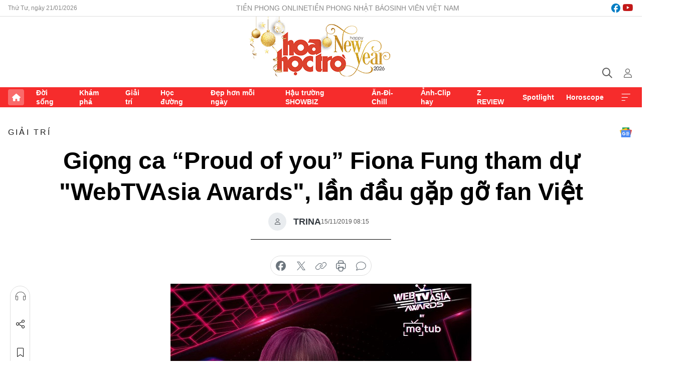

--- FILE ---
content_type: text/html;charset=utf-8
request_url: https://hoahoctro.tienphong.vn/giong-ca-proud-of-you-fiona-fung-tham-du-webtvasia-awards-lan-dau-gap-go-fan-viet-post1215679.tpo
body_size: 14140
content:
<!DOCTYPE html> <html lang="vi" class="hht "> <head> <title>Giọng ca “Proud of you” Fiona Fung tham dự "WebTVAsia Awards", lần đầu gặp gỡ fan Việt | Báo điện tử Tiền Phong</title> <meta name="description" content="Giọng ca nổi tiếng Hong Kong - Fiona Fung sẽ là nghệ sĩ Châu Á tiếp theo có mặt tại Lễ trao giải &#34;WebTVAsia Awards 2019&#34;. Đây cũng là lần đầu tiên cô tới Việt Nam."/> <meta name="keywords" content=""/> <meta name="news_keywords" content=""/> <meta http-equiv="Content-Type" content="text/html; charset=utf-8" /> <meta http-equiv="X-UA-Compatible" content="IE=edge"/> <meta http-equiv="refresh" content="1800" /> <meta name="revisit-after" content="1 days" /> <meta name="viewport" content="width=device-width, initial-scale=1"> <meta http-equiv="content-language" content="vi" /> <meta name="format-detection" content="telephone=no"/> <meta name="format-detection" content="address=no"/> <meta name="apple-mobile-web-app-capable" content="yes"> <meta name="apple-mobile-web-app-status-bar-style" content="black"> <meta name="apple-mobile-web-app-title" content="Báo điện tử Tiền Phong"/> <meta name="referrer" content="no-referrer-when-downgrade"/> <link rel="shortcut icon" href="https://cdn.tienphong.vn/assets/web/styles/img/h2t.png" type="image/x-icon" /> <link rel="preconnect" href="https://cdn.tienphong.vn"/> <link rel="dns-prefetch" href="https://cdn.tienphong.vn"/> <link rel="dns-prefetch" href="//www.google-analytics.com" /> <link rel="dns-prefetch" href="//www.googletagmanager.com" /> <link rel="dns-prefetch" href="//stc.za.zaloapp.com" /> <link rel="dns-prefetch" href="//fonts.googleapis.com" /> <script> var cmsConfig = { domainDesktop: 'https://hoahoctro.tienphong.vn', domainMobile: 'https://hoahoctro.tienphong.vn', domainApi: 'https://api.tienphong.vn', domainStatic: 'https://cdn.tienphong.vn', domainLog: 'https://log.tienphong.vn', googleAnalytics: 'G-749R1YGL4H,UA-161062453-1', siteId: 1, pageType: 1, objectId: 1215679, adsZone: 328, allowAds: false, adsLazy: true, antiAdblock: true, }; if (window.location.protocol !== 'https:' && window.location.hostname.indexOf('tienphong.vn') !== -1) { window.location = 'https://' + window.location.hostname + window.location.pathname + window.location.hash; } var USER_AGENT=window.navigator&&window.navigator.userAgent||"",IS_MOBILE=/Android|webOS|iPhone|iPod|BlackBerry|Windows Phone|IEMobile|Mobile Safari|Opera Mini/i.test(USER_AGENT);function setCookie(e,o,i){var n=new Date,i=(n.setTime(n.getTime()+24*i*60*60*1e3),"expires="+n.toUTCString());document.cookie=e+"="+o+"; "+i+";path=/;"}function getCookie(e){var o=document.cookie.indexOf(e+"="),i=o+e.length+1;return!o&&e!==document.cookie.substring(0,e.length)||-1===o?null:(-1===(e=document.cookie.indexOf(";",i))&&(e=document.cookie.length),unescape(document.cookie.substring(i,e)))}; </script> <script> if(USER_AGENT && USER_AGENT.indexOf("facebot") <= 0 && USER_AGENT.indexOf("facebookexternalhit") <= 0) { var query = ''; var hash = ''; if (window.location.search) query = window.location.search; if (window.location.hash) hash = window.location.hash; var canonicalUrl = 'https://hoahoctro.tienphong.vn/giong-ca-proud-of-you-fiona-fung-tham-du-webtvasia-awards-lan-dau-gap-go-fan-viet-post1215679.tpo' + query + hash ; var curUrl = decodeURIComponent(window.location.href); if(!location.port && canonicalUrl.startsWith("http") && curUrl != canonicalUrl){ window.location.replace(canonicalUrl); } } </script> <meta property="fb:app_id" content="398178286982123"/> <meta property="fb:pages" content="102790913161840"/> <meta name="author" content="Báo điện tử Tiền Phong" /> <meta name="copyright" content="Copyright © 2026 by Báo điện tử Tiền Phong" /> <meta name="RATING" content="GENERAL" /> <meta name="GENERATOR" content="Báo điện tử Tiền Phong" /> <meta content="Báo điện tử Tiền Phong" itemprop="sourceOrganization" name="source"/> <meta content="news" itemprop="genre" name="medium"/> <meta name="robots" content="noarchive, max-image-preview:large, index, follow" /> <meta name="GOOGLEBOT" content="noarchive, max-image-preview:large, index, follow" /> <link rel="canonical" href="https://hoahoctro.tienphong.vn/giong-ca-proud-of-you-fiona-fung-tham-du-webtvasia-awards-lan-dau-gap-go-fan-viet-post1215679.tpo" /> <meta property="og:site_name" content="Báo điện tử Tiền Phong"/> <meta property="og:rich_attachment" content="true"/> <meta property="og:type" content="article"/> <meta property="og:url" content="https://hoahoctro.tienphong.vn/giong-ca-proud-of-you-fiona-fung-tham-du-webtvasia-awards-lan-dau-gap-go-fan-viet-post1215679.tpo"/> <meta property="og:image" content="https://cdn.tienphong.vn/images/bdfc554ea35983ad68a96e0050b6e2cbce840f515bac797ff3260fd3140cab592c6768c1d73441913475b8ded081cb8200da4902f91ec08120eebd0c9e757cc1bfa6c7b92dac445b303a5c001c18179cc50bbc4b6354bc07671bb55456fd8bbc/5dce60bb5cda1-photo2019-11-14-144848-600x450.jpeg.webp"/> <meta property="og:image:width" content="1200"/> <meta property="og:image:height" content="630"/> <meta property="og:title" content="Giọng ca “Proud of you” Fiona Fung tham dự &#34;WebTVAsia Awards&#34;, lần đầu gặp gỡ fan Việt"/> <meta property="og:description" content="Giọng ca nổi tiếng Hong Kong - Fiona Fung sẽ là nghệ sĩ Châu Á tiếp theo có mặt tại Lễ trao giải &#34;WebTVAsia Awards 2019&#34;. Đây cũng là lần đầu tiên cô tới Việt Nam."/> <meta name="twitter:card" value="summary"/> <meta name="twitter:url" content="https://hoahoctro.tienphong.vn/giong-ca-proud-of-you-fiona-fung-tham-du-webtvasia-awards-lan-dau-gap-go-fan-viet-post1215679.tpo"/> <meta name="twitter:title" content="Giọng ca “Proud of you” Fiona Fung tham dự &#34;WebTVAsia Awards&#34;, lần đầu gặp gỡ fan Việt"/> <meta name="twitter:description" content="Giọng ca nổi tiếng Hong Kong - Fiona Fung sẽ là nghệ sĩ Châu Á tiếp theo có mặt tại Lễ trao giải &#34;WebTVAsia Awards 2019&#34;. Đây cũng là lần đầu tiên cô tới Việt Nam."/> <meta name="twitter:image" content="https://cdn.tienphong.vn/images/bdfc554ea35983ad68a96e0050b6e2cbce840f515bac797ff3260fd3140cab592c6768c1d73441913475b8ded081cb8200da4902f91ec08120eebd0c9e757cc1bfa6c7b92dac445b303a5c001c18179cc50bbc4b6354bc07671bb55456fd8bbc/5dce60bb5cda1-photo2019-11-14-144848-600x450.jpeg.webp"/> <meta name="twitter:site" content="@Báo điện tử Tiền Phong"/> <meta name="twitter:creator" content="@Báo điện tử Tiền Phong"/> <meta property="article:publisher" content="https://www.facebook.com/www.tienphong.vn/" /> <meta property="article:tag" content=""/> <meta property="article:section" content="Giải trí,Hoa học trò" /> <meta property="article:published_time" content="2019-11-15T15:15:00+0700"/> <meta property="article:modified_time" content="2019-11-15T15:29:04+0700"/> <script type="application/ld+json"> { "@context" : "https://schema.org", "@type" : "WebSite", "name": "Báo điện tử Tiền Phong", "url": "https://hoahoctro.tienphong.vn", "alternateName" : "Hoa học trò, chuyên trang của Báo điện tử Tiền Phong", "potentialAction": { "@type": "SearchAction", "target": { "@type": "EntryPoint", "urlTemplate": "https://hoahoctro.tienphong.vn/search/?q={search_term_string}" }, "query-input": "required name=search_term_string" } } </script> <script type="application/ld+json"> { "@context":"http://schema.org", "@type":"BreadcrumbList", "itemListElement":[ { "@type":"ListItem", "position":1, "item":{ "@id":"https://hoahoctro.tienphong.vn/hht-giai-tri/", "name":"Giải trí" } } ] } </script> <script type="application/ld+json"> { "@context": "http://schema.org", "@type": "NewsArticle", "mainEntityOfPage":{ "@type":"WebPage", "@id":"https://hoahoctro.tienphong.vn/giong-ca-proud-of-you-fiona-fung-tham-du-webtvasia-awards-lan-dau-gap-go-fan-viet-post1215679.tpo" }, "headline": "Giọng ca “Proud of you” Fiona Fung tham dự &quot;WebTVAsia Awards&quot;, lần đầu gặp gỡ fan Việt", "description": "Giọng ca nổi tiếng Hong Kong - Fiona Fung sẽ là nghệ sĩ Châu Á tiếp theo có mặt tại Lễ trao giải &quot;WebTVAsia Awards 2019&quot;. Đây cũng là lần đầu tiên cô tới Việt Nam.", "image": { "@type": "ImageObject", "url": "https://cdn.tienphong.vn/images/bdfc554ea35983ad68a96e0050b6e2cbce840f515bac797ff3260fd3140cab592c6768c1d73441913475b8ded081cb8200da4902f91ec08120eebd0c9e757cc1bfa6c7b92dac445b303a5c001c18179cc50bbc4b6354bc07671bb55456fd8bbc/5dce60bb5cda1-photo2019-11-14-144848-600x450.jpeg.webp", "width" : 1200, "height" : 675 }, "datePublished": "2019-11-15T15:15:00+0700", "dateModified": "2019-11-15T15:29:04+0700", "author": { "@type": "Person", "name": "TRINA" }, "publisher": { "@type": "Organization", "name": "Báo điện tử Tiền Phong", "logo": { "@type": "ImageObject", "url": "https://cdn.tienphong.vn/assets/web/styles/img/tienphong-logo-2025.png" } } } </script> <link rel="preload" href="https://cdn.tienphong.vn/assets/web/styles/css/main.min-1.0.68.css" as="style"> <link rel="preload" href="https://cdn.tienphong.vn/assets/web/js/main.min-1.0.34.js" as="script"> <link rel="preload" href="https://common.mcms.one/assets/js/web/story.min-0.0.9.js" as="script"> <link rel="preload" href="https://cdn.tienphong.vn/assets/web/js/detail.min-1.0.19.js" as="script"> <link id="cms-style" rel="stylesheet" href="https://cdn.tienphong.vn/assets/web/styles/css/main.min-1.0.68.css"> <style>i.ic-live { background: url(http://cdn.tienphong.vn/assets/web/styles/img/liveicon-min.png) center 2px no-repeat; display: inline-block!important; background-size: contain; height: 24px; width: 48px;
} .ic-live::before { content: "";
} .rss-page li { list-style: square; margin-left: 30px;
} .rss-page li a { color: var(--primary);
} .rss-page ul ul { margin-bottom: inherit;
} .rss-page li li { list-style: circle;
} .hht .mega-menu .expand-wrapper .relate-website .tpo, .hht .mega-menu .relate-website-megamenu .tpo, .svvn .mega-menu .expand-wrapper .relate-website .tpo, .svvn .mega-menu .relate-website-megamenu .tpo { height: 30px;
} .hht .basic-box-13 .left .story:first-child .story__thumb img, .hht .basic-box-13 .right .story:first-child .story__thumb img { width: 670px;
} .hht #sdaWeb_SdaTop { padding-bottom: 20px;
}</style> <script type="text/javascript"> var _metaOgUrl = 'https://hoahoctro.tienphong.vn/giong-ca-proud-of-you-fiona-fung-tham-du-webtvasia-awards-lan-dau-gap-go-fan-viet-post1215679.tpo'; var page_title = document.title; var tracked_url = window.location.pathname + window.location.search + window.location.hash; var cate_path = 'hht-giai-tri'; if (cate_path.length > 0) { tracked_url = "/" + cate_path + tracked_url; } </script> <script async="" src="https://www.googletagmanager.com/gtag/js?id=G-749R1YGL4H"></script> <script> window.dataLayer = window.dataLayer || []; function gtag(){dataLayer.push(arguments);} gtag('js', new Date()); gtag('config', 'G-749R1YGL4H', {page_path: tracked_url}); gtag('config', 'UA-161062453-1', {page_path: tracked_url}); </script> <script>window.dataLayer = window.dataLayer || [];dataLayer.push({'pageCategory': '/hht\-giai\-tri'});</script> <script> window.dataLayer = window.dataLayer || []; dataLayer.push({ 'event': 'Pageview', 'articleId': '1215679', 'articleTitle': 'Giọng ca “Proud of you” Fiona Fung tham dự "WebTVAsia Awards", lần đầu gặp gỡ fan Việt', 'articleCategory': 'Giải trí,Hoa học trò', 'articleAlowAds': false, 'articleAuthor': 'TRINA', 'articleType': 'detail', 'articlePublishDate': '2019-11-15T15:15:00+0700', 'articleThumbnail': 'https://cdn.tienphong.vn/images/bdfc554ea35983ad68a96e0050b6e2cbce840f515bac797ff3260fd3140cab592c6768c1d73441913475b8ded081cb8200da4902f91ec08120eebd0c9e757cc1bfa6c7b92dac445b303a5c001c18179cc50bbc4b6354bc07671bb55456fd8bbc/5dce60bb5cda1-photo2019-11-14-144848-600x450.jpeg.webp', 'articleShortUrl': 'https://hoahoctro.tienphong.vn/giong-ca-proud-of-you-fiona-fung-tham-du-webtvasia-awards-lan-dau-gap-go-fan-viet-post1215679.tpo', 'articleFullUrl': 'https://hoahoctro.tienphong.vn/giong-ca-proud-of-you-fiona-fung-tham-du-webtvasia-awards-lan-dau-gap-go-fan-viet-post1215679.tpo', }); </script> <script> window.dataLayer = window.dataLayer || []; dataLayer.push({'articleAuthor': 'TRINA', 'articleAuthorID': '0'}); </script> <script type='text/javascript'> gtag('event', 'article_page',{ 'articleId': '1215679', 'articleTitle': 'Giọng ca “Proud of you” Fiona Fung tham dự "WebTVAsia Awards", lần đầu gặp gỡ fan Việt', 'articleCategory': 'Giải trí,Hoa học trò', 'articleAlowAds': false, 'articleAuthor': 'TRINA', 'articleType': 'detail', 'articlePublishDate': '2019-11-15T15:15:00+0700', 'articleThumbnail': 'https://cdn.tienphong.vn/images/bdfc554ea35983ad68a96e0050b6e2cbce840f515bac797ff3260fd3140cab592c6768c1d73441913475b8ded081cb8200da4902f91ec08120eebd0c9e757cc1bfa6c7b92dac445b303a5c001c18179cc50bbc4b6354bc07671bb55456fd8bbc/5dce60bb5cda1-photo2019-11-14-144848-600x450.jpeg.webp', 'articleShortUrl': 'https://hoahoctro.tienphong.vn/giong-ca-proud-of-you-fiona-fung-tham-du-webtvasia-awards-lan-dau-gap-go-fan-viet-post1215679.tpo', 'articleFullUrl': 'https://hoahoctro.tienphong.vn/giong-ca-proud-of-you-fiona-fung-tham-du-webtvasia-awards-lan-dau-gap-go-fan-viet-post1215679.tpo', }); </script> </head> <body class=" detail-page "> <div id="sdaWeb_SdaMasthead" class="rennab banner-top" data-platform="1" data-position="Web_SdaMasthead" style="display:none"> </div> <header class="site-header"> <div class="top-wrapper"> <div class="container"> <span class="time" id="today"></span> <div class="relate-website"> <a href="https://tienphong.vn" class="website tpo" target="_blank" rel="nofollow" title="Tiền Phong Online">Tiền Phong Online</a> <a href="https://tienphong.vn/nhat-bao/" class="website tpo" title="Tiền Phong Nhật báo" target="_blank" rel="nofollow">Tiền Phong Nhật báo</a> <a href="https://svvn.tienphong.vn" class="website svvn" target="_blank" rel="nofollow" title="Sinh viên Việt Nam">Sinh viên Việt Nam</a> </div> <div class="lang-social"> <div class="social"> <a href="https://www.facebook.com/hoahoctro.vn" target="_blank" rel="nofollow" title="facebook"> <i class="ic-facebook"></i> </a> <a href="https://www.youtube.com/channel/UCtalnZVcscFoCo4lrpa37CA" target="_blank" rel="nofollow" title="youtube"> <i class="ic-youtube"></i> </a> </div> </div> </div> </div> <div class="main-wrapper"> <div class="container"> <h3><a class="logo" href="/" title="Báo điện tử Tiền Phong">Báo điện tử Tiền Phong</a></h3> <div class="search-wrapper"> <span class="ic-search"></span> <div class="search-form"> <input class="form-control txtsearch" placeholder="Tìm kiếm"> <i class="ic-close"></i> </div> </div> <div class="user" id="userprofile"> <span class="ic-user"></span> </div> </div> </div> <div class="navigation-wrapper"> <div class="container"> <ul class="menu"> <li><a href="/" class="home" title="Trang chủ">Trang chủ</a></li> <li> <a class="text" href="https://hoahoctro.tienphong.vn/hht-doi-song/" title="Đời sống">Đời sống</a> </li> <li> <a class="text" href="https://hoahoctro.tienphong.vn/hht-kham-pha/" title="Khám phá">Khám phá</a> </li> <li> <a class="text" href="https://hoahoctro.tienphong.vn/hht-giai-tri/" title="Giải trí">Giải trí</a> </li> <li> <a class="text" href="https://hoahoctro.tienphong.vn/hht-hoc-duong/" title="Học đường">Học đường</a> </li> <li> <a class="text" href="https://hoahoctro.tienphong.vn/hht-dep-hon-moi-ngay/" title="Đẹp hơn mỗi ngày">Đẹp hơn mỗi ngày</a> </li> <li> <a class="text" href="https://hoahoctro.tienphong.vn/hht-hau-truong-showbiz/" title="Hậu trường SHOWBIZ">Hậu trường SHOWBIZ</a> </li> <li> <a class="text" href="https://hoahoctro.tienphong.vn/hht-an-di-chill/" title="Ăn-Đi-Chill">Ăn-Đi-Chill</a> </li> <li> <a class="text" href="https://hoahoctro.tienphong.vn/hht-anh-clip-hay/" title="Ảnh-Clip hay">Ảnh-Clip hay</a> </li> <li> <a class="text" href="https://hoahoctro.tienphong.vn/z-review/" title="Z REVIEW">Z REVIEW</a> </li> <li> <a class="text" href="https://hoahoctro.tienphong.vn/hht-spotlight/" title="Spotlight">Spotlight</a> </li> <li> <a class="text" href="https://hoahoctro.tienphong.vn/hht-horoscope/" title="Horoscope">Horoscope</a> </li> <li><a href="javascript:void(0);" class="expansion" title="Xem thêm">Xem thêm</a></li> </ul> <div class="mega-menu"> <div class="container"> <div class="menu-wrapper"> <div class="wrapper"> <span class="label">Chuyên mục</span> <div class="item"> <a class="title" href="https://hoahoctro.tienphong.vn/hht-doi-song/" title="Đời sống">Đời sống</a> </div> <div class="item"> <a class="title" href="https://hoahoctro.tienphong.vn/hht-kham-pha/" title="Khám phá">Khám phá</a> </div> <div class="item"> <a class="title" href="https://hoahoctro.tienphong.vn/hht-giai-tri/" title="Giải trí">Giải trí</a> </div> <div class="item"> <a class="title" href="https://hoahoctro.tienphong.vn/hht-hoc-duong/" title="Học đường">Học đường</a> </div> <div class="item"> <a class="title" href="https://hoahoctro.tienphong.vn/hht-dep-hon-moi-ngay/" title="Đẹp hơn mỗi ngày">Đẹp hơn mỗi ngày</a> </div> <div class="item"> <a class="title" href="https://hoahoctro.tienphong.vn/hht-hau-truong-showbiz/" title="Hậu trường SHOWBIZ">Hậu trường SHOWBIZ</a> </div> <div class="item"> <a class="title" href="https://hoahoctro.tienphong.vn/hht-an-di-chill/" title="Ăn-Đi-Chill">Ăn-Đi-Chill</a> </div> <div class="item"> <a class="title" href="https://hoahoctro.tienphong.vn/hht-anh-clip-hay/" title="Ảnh-Clip hay">Ảnh-Clip hay</a> </div> <div class="item"> <a class="title" href="https://hoahoctro.tienphong.vn/z-review/" title="Z REVIEW">Z REVIEW</a> </div> <div class="item"> <a class="title" href="https://hoahoctro.tienphong.vn/hht-spotlight/" title="Spotlight">Spotlight</a> </div> <div class="item"> <a class="title" href="https://hoahoctro.tienphong.vn/hht-dung-bo-lo/" title="Đừng bỏ lỡ!">Đừng bỏ lỡ!</a> </div> <div class="item"> <a class="title" href="https://hoahoctro.tienphong.vn/hht-horoscope/" title="Horoscope">Horoscope</a> </div> <div class="item"> <a class="title" href="https://hoahoctro.tienphong.vn/hht-suoi-am-trai-tim/" title="Sưởi ấm trái tim">Sưởi ấm trái tim</a> </div> <div class="item"> <a class="title" href="https://hoahoctro.tienphong.vn/hht-cong-dan-so/" title="Công dân số">Công dân số</a> </div> <div class="item"> <a class="title" href="https://hoahoctro.tienphong.vn/hht-cam-nang-teen/" title="Cẩm nang teen">Cẩm nang teen</a> </div> <div class="item"> <a class="title" href="https://hoahoctro.tienphong.vn/hht-ket-noi-hoa-hoc-tro/" title="Kết nối Hoa Học Trò">Kết nối Hoa Học Trò</a> </div> </div> </div> <div class="expand-wrapper"> <div class="relate-website"> <span class="title">Các trang khác</span> <a href="https://tienphong.vn" class="website tpo" target="_blank" rel="nofollow" title="Tiền Phong Online">Tiền Phong Online</a> <a href="https://svvn.tienphong.vn" class="website svvn" target="_blank" rel="nofollow" title="Sinh viên Việt Nam">Sinh viên Việt Nam</a> </div> <div class="wrapper"> <span class="title">Liên hệ quảng cáo</span> <span class="text"> <i class="ic-phone"></i> <a href="tel:+84909559988">0909559988</a> </span> <span class="text"> <i class="ic-mail"></i> <a href="mailto:booking@baotienphong.com.vn">booking@baotienphong.com.vn</a> </span> </div> <div class="wrapper"> <span class="title">Tòa soạn</span> <span class="text"> <i class="ic-location"></i> <address>15 Hồ Xuân Hương, Hà Nội</address> </span> <span class="text"> <i class="ic-phone"></i> <a href="tel:+842439431250">024.39431250</a> </span> </div> <div class="wrapper"> <span class="title">Đặt mua báo in</span> <span class="text"> <i class="ic-phone"></i> <a href="tel:+842439439664">(024)39439664</a> </span> <span class="text"> <i class="ic-phone"></i> <a href="tel:+84908988666">0908988666</a> </span> </div> <div class="wrapper"> <a href="/ban-doc-lam-bao.tpo" class="send" title="Bạn đọc làm báo"><i class="ic-send"></i>Bạn đọc làm báo</a> <a href="#" class="companion" title="Đồng hành cùng Tiền phong">Đồng hành cùng Tiền phong</a> </div> <div class="link"> <a href="/toa-soan.tpo" class="text" title="Giới thiệu<">Giới thiệu</a> <a href="/nhat-bao/" class="text" title="Nhật báo">Nhật báo</a> <a href="/topics.html" class="text" title="Sự kiện">Sự kiện</a> <a href="/quang-cao.tpo" class="text" title="Quảng cáo">Quảng cáo</a> </div> <div class="top-social"> <a href="javascript:void(0);" class="title" title="Theo dõi Báo Tiền phong trên">Theo dõi Báo Tiền phong trên</a> <a href="https://www.facebook.com/www.tienphong.vn/" class="facebook" target="_blank" rel="nofollow">fb</a> <a href="https://www.youtube.com/@baotienphong" class="youtube" target="_blank" rel="nofollow">yt</a> <a href="https://www.tiktok.com/@baotienphong.official" class="tiktok" target="_blank" rel="nofollow">tt</a> <a href="https://zalo.me/783607375436573981" class="zalo" target="_blank" rel="nofollow">zl</a> <a href="https://news.google.com/publications/CAAiEF9pVTo7tHQ-AT_ZBUo_100qFAgKIhBfaVU6O7R0PgE_2QVKP9dN?hl=vi&gl=VN&ceid=VN:vi" class="google" target="_blank" rel="nofollow">gg</a> </div> </div> </div> </div> </div> </div> </header> <div class="site-body"> <div id="sdaWeb_SdaBackground" class="rennab " data-platform="1" data-position="Web_SdaBackground" style="display:none"> </div> <div class="container"> <div id="sdaWeb_SdaArticeTop" class="rennab " data-platform="1" data-position="Web_SdaArticeTop" style="display:none"> </div> <div class="article"> <div class="breadcrumb breadcrumb-detail"> <h2 class="main"> <a href="https://hoahoctro.tienphong.vn/hht-giai-tri/" title="Giải trí" class="active">Giải trí</a> </h2> </div> <a href="https://news.google.com/publications/CAAiEF9pVTo7tHQ-AT_ZBUo_100qFAgKIhBfaVU6O7R0PgE_2QVKP9dN?hl=vi&gl=VN&ceid=VN:vi" class="img-ggnews" target="_blank" title="Google News">Google News</a> <div class="article__header"> <h1 class="article__title cms-title"> Giọng ca “Proud of you” Fiona Fung tham dự "WebTVAsia Awards", lần đầu gặp gỡ fan Việt </h1> <div class="article__meta"> <div class="wrap-author"> <div class="author"> <span class="thumb"> </span> TRINA </div> </div> <time class="time" datetime="2019-11-15T15:15:00+0700" data-time="1573805700" data-friendly="false">15/11/2019 15:15</time> <meta class="cms-date" itemprop="datePublished" content="2019-11-15T15:15:00+0700"> </div> </div> <div class="features article__social"> <a href="#tts" title="Nghe"> <i class="ic-hear"></i>Nghe </a> <a href="javascript:void(0);" class="item" title="Chia sẻ" data-href="https://hoahoctro.tienphong.vn/giong-ca-proud-of-you-fiona-fung-tham-du-webtvasia-awards-lan-dau-gap-go-fan-viet-post1215679.tpo" data-rel="facebook"> <i class="ic-share"></i>Chia sẻ </a> <a href="javascript:void(0);" class="sendbookmark hidden" onclick="ME.sendBookmark(this, 1215679);" data-id="1215679" title="Lưu bài viết"> <i class="ic-bookmark"></i>Lưu tin </a> <a href="#comment1215679" title="Bình luận"> <i class="ic-feedback"></i>Bình luận </a> <a href="https://hoahoctro.tienphong.vn/hht-giai-tri/" title="Trở về"> <i class="ic-leftLong"></i>Trở về </a> </div> <div class="audio-social"> <div class="social article__social"> <a href="javascript:void(0);" class="item fb" data-href="https://hoahoctro.tienphong.vn/giong-ca-proud-of-you-fiona-fung-tham-du-webtvasia-awards-lan-dau-gap-go-fan-viet-post1215679.tpo" data-rel="facebook" title="Facebook"> <i class="ic-facebook"></i>chia sẻ </a> <a href="javascript:void(0);" class="item twitterX" data-href="https://hoahoctro.tienphong.vn/giong-ca-proud-of-you-fiona-fung-tham-du-webtvasia-awards-lan-dau-gap-go-fan-viet-post1215679.tpo" data-rel="twitter" title="Twitter"> <i class="ic-twitterX"></i>chia sẻ </a> <a href="javascript:void(0);" class="item link" data-href="https://hoahoctro.tienphong.vn/giong-ca-proud-of-you-fiona-fung-tham-du-webtvasia-awards-lan-dau-gap-go-fan-viet-post1215679.tpo" data-rel="copy" title="Copy link"> <i class="ic-link"></i>copy link </a> <a href="javascript:void(0);" class="printer sendprint" title="In bài viết"> <i class="ic-printer"></i>in báo </a> <a href="#comment1215679" class="comment" title="Bình luận"> <i class="ic-feedback"></i>bình luận </a> </div> </div> <figure class="article__avatar "> <img class="cms-photo" src="https://cdn.tienphong.vn/images/c584fb042c0bfe767be7947fef0eb29a6e07d86f241532b4d3a4c763ddf8a77a1f80b9ede2b752d683f9732823f677144b6f9b5595af9c38849063ff321e82b669aea81dfe701b6789a309b724d8c5a1/5dce60bb5cda1-photo2019-11-14-144848-600x450.jpeg" alt="Giọng ca “Proud of you” Fiona Fung tham dự &#34;WebTVAsia Awards&#34;, lần đầu gặp gỡ fan Việt" cms-photo-caption="Giọng ca “Proud of you” Fiona Fung tham dự &#34;WebTVAsia Awards&#34;, lần đầu gặp gỡ fan Việt"/> </figure> <div id="sdaWeb_SdaArticleAfterAvatar" class="rennab " data-platform="1" data-position="Web_SdaArticleAfterAvatar" style="display:none"> </div> <div class="article__sapo cms-desc"> HHTO - Giọng ca nổi tiếng Hong Kong - Fiona Fung sẽ là nghệ sĩ Châu Á tiếp theo có mặt tại Lễ trao giải "WebTVAsia Awards 2019". Đây cũng là lần đầu tiên cô tới Việt Nam.
</div> <div id="sdaWeb_SdaArticleAfterSapo" class="rennab " data-platform="1" data-position="Web_SdaArticleAfterSapo" style="display:none"> </div> <div class="article__body zce-content-body cms-body" itemprop="articleBody"> <p>Nối tiếp dàn nghệ sĩ đình đám Vbiz như <strong>Trấn Thành, Thu Trang, Chi Pu, Min, Hoàng Thuỳ Linh, Jack &amp; K-ICM…</strong> cùng nhiều nghệ sĩ đến từ Nhật Bản, Trung Quốc sẽ tham dự Lễ trao giải <strong>WebTVAsia Awards</strong>, mới đây, giọng ca nổi tiếng Hong Kong -<strong> Fiona Fung</strong> cũng xác nhận tới Việt Nam góp mặt trong sự kiện quy mô quốc tế này. Đối với các khán giả 8x, 9x hẳn không còn xa lạ gì với <strong>Fiona Fung</strong> - giọng ca nổi tiếng với các ca khúc <strong>Proud Of You</strong> (2003) và <strong>A Little Love</strong> (2008)...</p>
<figure class="picture"> <img src="[data-uri]" alt="" class="lazyload cms-photo" data-large-src="https://cdn.tienphong.vn/images/f2e13314a4b37118c8db0736b61981ebfb816496a40c5bead0ccadbf037bfb5a403fdb5f90c1b1b7ce7479ae43948f24e1ea4bd39c695733b513a3985dfeb63f/5dce5fecf0cb2-fionafung.jpg" data-src="https://cdn.tienphong.vn/images/82d82846f0198d148dc4ddbf37205604fb816496a40c5bead0ccadbf037bfb5a403fdb5f90c1b1b7ce7479ae43948f24e1ea4bd39c695733b513a3985dfeb63f/5dce5fecf0cb2-fionafung.jpg">
</figure>
<p>Từ thời Internet mới phát triển, các ca khúc của<strong> Fiona Fung</strong> đã “làm mưa làm gió” khắp các trang mạng, blog, forum. Thậm chí trên truyền hình thời điểm đó cũng lựa chọn phát sóng nhiều bản nhạc của nữ ca sĩ. Có thể nói <strong>Fiona Fung</strong> chính là ký ức tươi đẹp của rất nhiều khán giả Việt từ hơn 1 thập kỷ trước. Cho tới hiện tại, những ca khúc của cô vẫn còn được khán giả nghe lại, thậm chí thuộc nằm lòng.</p>
<figure class="picture"> <img src="[data-uri]" alt="" class="lazyload cms-photo" data-large-src="https://cdn.tienphong.vn/images/f2e13314a4b37118c8db0736b61981eb4b6cde6141adbd6ef821c44ae08d0ddbfe9a2ccf3dc10a81667ba7981dd464bfe1ea4bd39c695733b513a3985dfeb63f/5dce5fec3214d-fionafung.jpg" data-src="https://cdn.tienphong.vn/images/82d82846f0198d148dc4ddbf372056044b6cde6141adbd6ef821c44ae08d0ddbfe9a2ccf3dc10a81667ba7981dd464bfe1ea4bd39c695733b513a3985dfeb63f/5dce5fec3214d-fionafung.jpg">
</figure>
<p>Tuy nhiên để trực tiếp gặp gỡ và trò chuyện với <strong>Fiona Fung</strong>, nghe cô thể hiện những bản hit của mình thì khán giả Việt vẫn chưa có cơ hội. Vì vậy để tiếp cận gần hơn với khán giả mảnh đất hình chữ S, ngày 4/12 tới, <strong>Fiona Fung</strong> sẽ đến TP.HCM để tham dự và biểu diễn tại Lễ trao giải <strong>METUB WebTVAsia Awards 2019</strong>. Tại sân khấu <strong>METUB WebTVAsia Awards</strong>, những bản hit đình đám một thời của <strong>Fiona Fung</strong> hứa hẹn sẽ được vang lên và làm thoả lòng fan Việt.&nbsp;</p>
<figure class="picture"> <img src="[data-uri]" alt="" class="lazyload cms-photo" data-large-src="https://cdn.tienphong.vn/images/f2e13314a4b37118c8db0736b61981ebb4b389f9bc4f6d7e45d55c723f851c94b14f399c5e6ecaf244b9b01b955b2d2d06b01f5ef73640370618cf09f35ebc2bf0ca7ea95604f1801b5908427e7f00fe/5dce5fecab2bf-photo2019-11-14-144848.jpeg" data-src="https://cdn.tienphong.vn/images/82d82846f0198d148dc4ddbf37205604b4b389f9bc4f6d7e45d55c723f851c94b14f399c5e6ecaf244b9b01b955b2d2d06b01f5ef73640370618cf09f35ebc2bf0ca7ea95604f1801b5908427e7f00fe/5dce5fecab2bf-photo2019-11-14-144848.jpeg">
</figure>
<p><strong>METUB WebTVAsia Awards 2019</strong> diễn ra vào ngày 5/12 tại Gem Center, TP.HCM.</p> <div id="sdaWeb_SdaArticleAfterBody" class="rennab " data-platform="1" data-position="Web_SdaArticleAfterBody" style="display:none"> </div> </div> <div class="article-footer"> <div class="article__author"> <span class="name">TRINA</span> </div> <div id="sdaWeb_SdaArticleAfterTag" class="rennab " data-platform="1" data-position="Web_SdaArticleAfterTag" style="display:none"> </div> <div class="wrap-comment" id="comment1215679" data-id="1215679" data-type="20"></div> <div id="sdaWeb_SdaArticleAfterComment" class="rennab " data-platform="1" data-position="Web_SdaArticleAfterComment" style="display:none"> </div> </div> </div> <div class="col size-300"> <div class="main-col content-col"> <div id="sdaWeb_SdaArticleAfterBody1" class="rennab " data-platform="1" data-position="Web_SdaArticleAfterBody1" style="display:none"> </div> <div id="sdaWeb_SdaArticleAfterBody2" class="rennab " data-platform="1" data-position="Web_SdaArticleAfterBody2" style="display:none"> </div> <div class="basic-box-9"> <h3 class="box-heading"> <a href="https://hoahoctro.tienphong.vn/hht-giai-tri/" title="Giải trí" class="title"> Cùng chuyên mục </a> </h3> <div class="box-content content-list" data-source="hht-recommendation-328"> <article class="story" data-id="1814418"> <figure class="story__thumb"> <a class="cms-link" href="https://hoahoctro.tienphong.vn/tieng-yeu-nay-anh-dich-duoc-khong-trung-hop-nhu-vo-thuc-cua-kim-seon-ho-youn-jung-post1814418.tpo" title="Tiếng Yêu Này Anh Dịch Được Không: Trùng hợp như vô thực của Kim Seon Ho - Youn Jung"> <img class="lazyload" src="[data-uri]" data-src="https://cdn.tienphong.vn/images/ff28d31ae1530f3d58513d3fbdea7eea27704357048d16ed94e03036f50eff396db3e6cec5101b5763a5af82b351958046686f038a44fe59818d68b0b19ef4b00622dae4b979424198a112af55413ea0/ava-2026-01-20t131750075.png.webp" data-srcset="https://cdn.tienphong.vn/images/ff28d31ae1530f3d58513d3fbdea7eea27704357048d16ed94e03036f50eff396db3e6cec5101b5763a5af82b351958046686f038a44fe59818d68b0b19ef4b00622dae4b979424198a112af55413ea0/ava-2026-01-20t131750075.png.webp 1x, https://cdn.tienphong.vn/images/97b9e81500ed8b67cedc49cfebfd9da027704357048d16ed94e03036f50eff396db3e6cec5101b5763a5af82b351958046686f038a44fe59818d68b0b19ef4b00622dae4b979424198a112af55413ea0/ava-2026-01-20t131750075.png.webp 2x" alt="Tiếng Yêu Này Anh Dịch Được Không: Trùng hợp như vô thực của Kim Seon Ho - Youn Jung"> <noscript><img src="https://cdn.tienphong.vn/images/ff28d31ae1530f3d58513d3fbdea7eea27704357048d16ed94e03036f50eff396db3e6cec5101b5763a5af82b351958046686f038a44fe59818d68b0b19ef4b00622dae4b979424198a112af55413ea0/ava-2026-01-20t131750075.png.webp" srcset="https://cdn.tienphong.vn/images/ff28d31ae1530f3d58513d3fbdea7eea27704357048d16ed94e03036f50eff396db3e6cec5101b5763a5af82b351958046686f038a44fe59818d68b0b19ef4b00622dae4b979424198a112af55413ea0/ava-2026-01-20t131750075.png.webp 1x, https://cdn.tienphong.vn/images/97b9e81500ed8b67cedc49cfebfd9da027704357048d16ed94e03036f50eff396db3e6cec5101b5763a5af82b351958046686f038a44fe59818d68b0b19ef4b00622dae4b979424198a112af55413ea0/ava-2026-01-20t131750075.png.webp 2x" alt="Tiếng Yêu Này Anh Dịch Được Không: Trùng hợp như vô thực của Kim Seon Ho - Youn Jung" class="image-fallback"></noscript> </a> </figure> <h2 class="story__heading" data-tracking="1814418"> <a class="cms-link " href="https://hoahoctro.tienphong.vn/tieng-yeu-nay-anh-dich-duoc-khong-trung-hop-nhu-vo-thuc-cua-kim-seon-ho-youn-jung-post1814418.tpo" title="Tiếng Yêu Này Anh Dịch Được Không: Trùng hợp như vô thực của Kim Seon Ho - Youn Jung"> Tiếng Yêu Này Anh Dịch Được Không: Trùng hợp như vô thực của Kim Seon Ho - Youn Jung </a> </h2> </article> <article class="story" data-id="1814603"> <figure class="story__thumb"> <a class="cms-link" href="https://hoahoctro.tienphong.vn/brooklyn-beckham-bi-to-dong-vai-nan-nhan-trong-tam-thu-vach-mat-gia-dinh-post1814603.tpo" title="Brooklyn Beckham bị tố &#34;đóng vai nạn nhân&#34; trong tâm thư &#34;vạch mặt&#34; gia đình"> <img class="lazyload" src="[data-uri]" data-src="https://cdn.tienphong.vn/images/b5c14aefa32fa48a8f6bb76791c41b3b27707de042f0d2dc0fc8ee92b7b719106d2cd6e64400ad3df7a818e3fae5fe96/lana-2.png.webp" data-srcset="https://cdn.tienphong.vn/images/b5c14aefa32fa48a8f6bb76791c41b3b27707de042f0d2dc0fc8ee92b7b719106d2cd6e64400ad3df7a818e3fae5fe96/lana-2.png.webp 1x, https://cdn.tienphong.vn/images/95e944d8ae3c23c3240b856c3c23db5a27707de042f0d2dc0fc8ee92b7b719106d2cd6e64400ad3df7a818e3fae5fe96/lana-2.png.webp 2x" alt="Brooklyn Beckham bị tố &#34;đóng vai nạn nhân&#34; trong tâm thư &#34;vạch mặt&#34; gia đình"> <noscript><img src="https://cdn.tienphong.vn/images/b5c14aefa32fa48a8f6bb76791c41b3b27707de042f0d2dc0fc8ee92b7b719106d2cd6e64400ad3df7a818e3fae5fe96/lana-2.png.webp" srcset="https://cdn.tienphong.vn/images/b5c14aefa32fa48a8f6bb76791c41b3b27707de042f0d2dc0fc8ee92b7b719106d2cd6e64400ad3df7a818e3fae5fe96/lana-2.png.webp 1x, https://cdn.tienphong.vn/images/95e944d8ae3c23c3240b856c3c23db5a27707de042f0d2dc0fc8ee92b7b719106d2cd6e64400ad3df7a818e3fae5fe96/lana-2.png.webp 2x" alt="Brooklyn Beckham bị tố &#34;đóng vai nạn nhân&#34; trong tâm thư &#34;vạch mặt&#34; gia đình" class="image-fallback"></noscript> </a> </figure> <h2 class="story__heading" data-tracking="1814603"> <a class="cms-link " href="https://hoahoctro.tienphong.vn/brooklyn-beckham-bi-to-dong-vai-nan-nhan-trong-tam-thu-vach-mat-gia-dinh-post1814603.tpo" title="Brooklyn Beckham bị tố &#34;đóng vai nạn nhân&#34; trong tâm thư &#34;vạch mặt&#34; gia đình"> Brooklyn Beckham bị tố "đóng vai nạn nhân" trong tâm thư "vạch mặt" gia đình </a> </h2> </article> <article class="story" data-id="1814433"> <figure class="story__thumb"> <a class="cms-link" href="https://hoahoctro.tienphong.vn/dang-mai-hen-ho-lu-duc-hieu-tran-tinh-huc-chuan-bi-khoe-ban-gai-moi-rat-xinh-post1814433.tpo" title="Đang mải &#34;hẹn hò&#34; Lư Dục Hiểu, Trần Tinh Húc chuẩn bị khoe bạn gái mới rất xinh"> <img class="lazyload" src="[data-uri]" data-src="https://cdn.tienphong.vn/images/eb9910134b03c0a748600d69b12e697c07e0d8018d83810f0f32b1fc352359c78e7c14f8284fd6620ca59aafb49936ce8e5d2a93e0cdbb9ad5c397c8aceb3096/tinh-yeu-4-9966.jpg.webp" data-srcset="https://cdn.tienphong.vn/images/eb9910134b03c0a748600d69b12e697c07e0d8018d83810f0f32b1fc352359c78e7c14f8284fd6620ca59aafb49936ce8e5d2a93e0cdbb9ad5c397c8aceb3096/tinh-yeu-4-9966.jpg.webp 1x, https://cdn.tienphong.vn/images/c2026b5d299bddb19cbb5bfa144c790007e0d8018d83810f0f32b1fc352359c78e7c14f8284fd6620ca59aafb49936ce8e5d2a93e0cdbb9ad5c397c8aceb3096/tinh-yeu-4-9966.jpg.webp 2x" alt="Đang mải &#34;hẹn hò&#34; Lư Dục Hiểu, Trần Tinh Húc chuẩn bị khoe bạn gái mới rất xinh"> <noscript><img src="https://cdn.tienphong.vn/images/eb9910134b03c0a748600d69b12e697c07e0d8018d83810f0f32b1fc352359c78e7c14f8284fd6620ca59aafb49936ce8e5d2a93e0cdbb9ad5c397c8aceb3096/tinh-yeu-4-9966.jpg.webp" srcset="https://cdn.tienphong.vn/images/eb9910134b03c0a748600d69b12e697c07e0d8018d83810f0f32b1fc352359c78e7c14f8284fd6620ca59aafb49936ce8e5d2a93e0cdbb9ad5c397c8aceb3096/tinh-yeu-4-9966.jpg.webp 1x, https://cdn.tienphong.vn/images/c2026b5d299bddb19cbb5bfa144c790007e0d8018d83810f0f32b1fc352359c78e7c14f8284fd6620ca59aafb49936ce8e5d2a93e0cdbb9ad5c397c8aceb3096/tinh-yeu-4-9966.jpg.webp 2x" alt="Đang mải &#34;hẹn hò&#34; Lư Dục Hiểu, Trần Tinh Húc chuẩn bị khoe bạn gái mới rất xinh" class="image-fallback"></noscript> </a> </figure> <h2 class="story__heading" data-tracking="1814433"> <a class="cms-link " href="https://hoahoctro.tienphong.vn/dang-mai-hen-ho-lu-duc-hieu-tran-tinh-huc-chuan-bi-khoe-ban-gai-moi-rat-xinh-post1814433.tpo" title="Đang mải &#34;hẹn hò&#34; Lư Dục Hiểu, Trần Tinh Húc chuẩn bị khoe bạn gái mới rất xinh"> Đang mải "hẹn hò" Lư Dục Hiểu, Trần Tinh Húc chuẩn bị khoe bạn gái mới rất xinh </a> </h2> </article> <article class="story" data-id="1814140"> <figure class="story__thumb"> <a class="cms-link" href="https://hoahoctro.tienphong.vn/no-tail-to-tell-khoi-dau-hut-hoi-dien-xuat-hye-yoon-solomon-lan-ky-xao-bat-on-post1814140.tpo" title="No Tail To Tell khởi đầu hụt hơi, diễn xuất Hye Yoon - Solomon lẫn kỹ xảo bất ổn"> <img class="lazyload" src="[data-uri]" data-src="https://cdn.tienphong.vn/images/c05f96606db088cd3a74f1f32edfefb5aa63eedd70dfde071db8a22f005a8927d69980921ca6965c795504fba49584bfe719fed96f1ea8710a6dd2b19e2e04cc/cover-19.png.webp" data-srcset="https://cdn.tienphong.vn/images/c05f96606db088cd3a74f1f32edfefb5aa63eedd70dfde071db8a22f005a8927d69980921ca6965c795504fba49584bfe719fed96f1ea8710a6dd2b19e2e04cc/cover-19.png.webp 1x, https://cdn.tienphong.vn/images/3912ba2a56e023adb9d47fe748278d92aa63eedd70dfde071db8a22f005a8927d69980921ca6965c795504fba49584bfe719fed96f1ea8710a6dd2b19e2e04cc/cover-19.png.webp 2x" alt="No Tail To Tell khởi đầu hụt hơi, diễn xuất Hye Yoon - Solomon lẫn kỹ xảo bất ổn"> <noscript><img src="https://cdn.tienphong.vn/images/c05f96606db088cd3a74f1f32edfefb5aa63eedd70dfde071db8a22f005a8927d69980921ca6965c795504fba49584bfe719fed96f1ea8710a6dd2b19e2e04cc/cover-19.png.webp" srcset="https://cdn.tienphong.vn/images/c05f96606db088cd3a74f1f32edfefb5aa63eedd70dfde071db8a22f005a8927d69980921ca6965c795504fba49584bfe719fed96f1ea8710a6dd2b19e2e04cc/cover-19.png.webp 1x, https://cdn.tienphong.vn/images/3912ba2a56e023adb9d47fe748278d92aa63eedd70dfde071db8a22f005a8927d69980921ca6965c795504fba49584bfe719fed96f1ea8710a6dd2b19e2e04cc/cover-19.png.webp 2x" alt="No Tail To Tell khởi đầu hụt hơi, diễn xuất Hye Yoon - Solomon lẫn kỹ xảo bất ổn" class="image-fallback"></noscript> </a> </figure> <h2 class="story__heading" data-tracking="1814140"> <a class="cms-link " href="https://hoahoctro.tienphong.vn/no-tail-to-tell-khoi-dau-hut-hoi-dien-xuat-hye-yoon-solomon-lan-ky-xao-bat-on-post1814140.tpo" title="No Tail To Tell khởi đầu hụt hơi, diễn xuất Hye Yoon - Solomon lẫn kỹ xảo bất ổn"> No Tail To Tell khởi đầu hụt hơi, diễn xuất Hye Yoon - Solomon lẫn kỹ xảo bất ổn </a> </h2> </article> <article class="story" data-id="1814510"> <figure class="story__thumb"> <a class="cms-link" href="https://hoahoctro.tienphong.vn/phan-2-cua-red-white-royal-blue-hoang-tu-anh-cuoi-con-trai-tong-thong-my-post1814510.tpo" title="Phần 2 của Red, White &amp; Royal Blue: Hoàng tử Anh cưới con trai Tổng thống Mỹ?"> <img class="lazyload" src="[data-uri]" data-src="https://cdn.tienphong.vn/images/ccce9a4a9b8cbf34a1a9ea6561918d20d3443064029acec57d6ce7eacc40f36d6fbd59bf9d806c2313da0728e072bdb805745bf6a6c78ab0f8d083733f2f2d61/ava-29.jpg.webp" data-srcset="https://cdn.tienphong.vn/images/ccce9a4a9b8cbf34a1a9ea6561918d20d3443064029acec57d6ce7eacc40f36d6fbd59bf9d806c2313da0728e072bdb805745bf6a6c78ab0f8d083733f2f2d61/ava-29.jpg.webp 1x, https://cdn.tienphong.vn/images/110f1d938711cc5f70e2eed2ab6c5be5d3443064029acec57d6ce7eacc40f36d6fbd59bf9d806c2313da0728e072bdb805745bf6a6c78ab0f8d083733f2f2d61/ava-29.jpg.webp 2x" alt="Phần 2 của Red, White &amp; Royal Blue: Hoàng tử Anh cưới con trai Tổng thống Mỹ?"> <noscript><img src="https://cdn.tienphong.vn/images/ccce9a4a9b8cbf34a1a9ea6561918d20d3443064029acec57d6ce7eacc40f36d6fbd59bf9d806c2313da0728e072bdb805745bf6a6c78ab0f8d083733f2f2d61/ava-29.jpg.webp" srcset="https://cdn.tienphong.vn/images/ccce9a4a9b8cbf34a1a9ea6561918d20d3443064029acec57d6ce7eacc40f36d6fbd59bf9d806c2313da0728e072bdb805745bf6a6c78ab0f8d083733f2f2d61/ava-29.jpg.webp 1x, https://cdn.tienphong.vn/images/110f1d938711cc5f70e2eed2ab6c5be5d3443064029acec57d6ce7eacc40f36d6fbd59bf9d806c2313da0728e072bdb805745bf6a6c78ab0f8d083733f2f2d61/ava-29.jpg.webp 2x" alt="Phần 2 của Red, White &amp; Royal Blue: Hoàng tử Anh cưới con trai Tổng thống Mỹ?" class="image-fallback"></noscript> </a> </figure> <h2 class="story__heading" data-tracking="1814510"> <a class="cms-link " href="https://hoahoctro.tienphong.vn/phan-2-cua-red-white-royal-blue-hoang-tu-anh-cuoi-con-trai-tong-thong-my-post1814510.tpo" title="Phần 2 của Red, White &amp; Royal Blue: Hoàng tử Anh cưới con trai Tổng thống Mỹ?"> Phần 2 của Red, White &amp; Royal Blue: Hoàng tử Anh cưới con trai Tổng thống Mỹ? </a> </h2> </article> <article class="story" data-id="1814456"> <figure class="story__thumb"> <a class="cms-link" href="https://hoahoctro.tienphong.vn/can-this-love-be-translated-su-that-canh-quan-an-viet-nam-va-to-doi-viet-gop-cong-post1814456.tpo" title="Can This Love Be Translated - Sự thật cảnh quán ăn Việt Nam và &#34;tổ đội&#34; Việt góp công"> <img class="lazyload" src="[data-uri]" data-src="https://cdn.tienphong.vn/images/ff28d31ae1530f3d58513d3fbdea7eea27704357048d16ed94e03036f50eff396db3e6cec5101b5763a5af82b3519580c5b5dd7c05b9b7a34a1a328f37b819640622dae4b979424198a112af55413ea0/ava-2026-01-20t151610600.png.webp" data-srcset="https://cdn.tienphong.vn/images/ff28d31ae1530f3d58513d3fbdea7eea27704357048d16ed94e03036f50eff396db3e6cec5101b5763a5af82b3519580c5b5dd7c05b9b7a34a1a328f37b819640622dae4b979424198a112af55413ea0/ava-2026-01-20t151610600.png.webp 1x, https://cdn.tienphong.vn/images/97b9e81500ed8b67cedc49cfebfd9da027704357048d16ed94e03036f50eff396db3e6cec5101b5763a5af82b3519580c5b5dd7c05b9b7a34a1a328f37b819640622dae4b979424198a112af55413ea0/ava-2026-01-20t151610600.png.webp 2x" alt="Can This Love Be Translated - Sự thật cảnh quán ăn Việt Nam và &#34;tổ đội&#34; Việt góp công"> <noscript><img src="https://cdn.tienphong.vn/images/ff28d31ae1530f3d58513d3fbdea7eea27704357048d16ed94e03036f50eff396db3e6cec5101b5763a5af82b3519580c5b5dd7c05b9b7a34a1a328f37b819640622dae4b979424198a112af55413ea0/ava-2026-01-20t151610600.png.webp" srcset="https://cdn.tienphong.vn/images/ff28d31ae1530f3d58513d3fbdea7eea27704357048d16ed94e03036f50eff396db3e6cec5101b5763a5af82b3519580c5b5dd7c05b9b7a34a1a328f37b819640622dae4b979424198a112af55413ea0/ava-2026-01-20t151610600.png.webp 1x, https://cdn.tienphong.vn/images/97b9e81500ed8b67cedc49cfebfd9da027704357048d16ed94e03036f50eff396db3e6cec5101b5763a5af82b3519580c5b5dd7c05b9b7a34a1a328f37b819640622dae4b979424198a112af55413ea0/ava-2026-01-20t151610600.png.webp 2x" alt="Can This Love Be Translated - Sự thật cảnh quán ăn Việt Nam và &#34;tổ đội&#34; Việt góp công" class="image-fallback"></noscript> </a> </figure> <h2 class="story__heading" data-tracking="1814456"> <a class="cms-link " href="https://hoahoctro.tienphong.vn/can-this-love-be-translated-su-that-canh-quan-an-viet-nam-va-to-doi-viet-gop-cong-post1814456.tpo" title="Can This Love Be Translated - Sự thật cảnh quán ăn Việt Nam và &#34;tổ đội&#34; Việt góp công"> Can This Love Be Translated - Sự thật cảnh quán ăn Việt Nam và "tổ đội" Việt góp công </a> </h2> </article> <article class="story" data-id="1814313"> <figure class="story__thumb"> <a class="cms-link" href="https://hoahoctro.tienphong.vn/taylor-swift-hoan-dam-cuoi-de-cung-hon-phu-vuot-kho-boi-anh-sa-sut-phong-do-post1814313.tpo" title="Taylor Swift hoãn đám cưới để cùng hôn phu &#34;vượt khó&#34; bởi anh sa sút phong độ?"> <img class="lazyload" src="[data-uri]" data-src="https://cdn.tienphong.vn/images/ff28d31ae1530f3d58513d3fbdea7eeaf2fa85975247d936a0fca8cad34c1586f5ca6b2d9f609264b94725de5844bea5bbcfc87bb9a4c34ad5bd2c27f37d4670f0ca7ea95604f1801b5908427e7f00fe/6974242e5996d6c88f87.jpg.webp" data-srcset="https://cdn.tienphong.vn/images/ff28d31ae1530f3d58513d3fbdea7eeaf2fa85975247d936a0fca8cad34c1586f5ca6b2d9f609264b94725de5844bea5bbcfc87bb9a4c34ad5bd2c27f37d4670f0ca7ea95604f1801b5908427e7f00fe/6974242e5996d6c88f87.jpg.webp 1x, https://cdn.tienphong.vn/images/97b9e81500ed8b67cedc49cfebfd9da0f2fa85975247d936a0fca8cad34c1586f5ca6b2d9f609264b94725de5844bea5bbcfc87bb9a4c34ad5bd2c27f37d4670f0ca7ea95604f1801b5908427e7f00fe/6974242e5996d6c88f87.jpg.webp 2x" alt="Taylor Swift hoãn đám cưới để cùng hôn phu &#34;vượt khó&#34; bởi anh sa sút phong độ?"> <noscript><img src="https://cdn.tienphong.vn/images/ff28d31ae1530f3d58513d3fbdea7eeaf2fa85975247d936a0fca8cad34c1586f5ca6b2d9f609264b94725de5844bea5bbcfc87bb9a4c34ad5bd2c27f37d4670f0ca7ea95604f1801b5908427e7f00fe/6974242e5996d6c88f87.jpg.webp" srcset="https://cdn.tienphong.vn/images/ff28d31ae1530f3d58513d3fbdea7eeaf2fa85975247d936a0fca8cad34c1586f5ca6b2d9f609264b94725de5844bea5bbcfc87bb9a4c34ad5bd2c27f37d4670f0ca7ea95604f1801b5908427e7f00fe/6974242e5996d6c88f87.jpg.webp 1x, https://cdn.tienphong.vn/images/97b9e81500ed8b67cedc49cfebfd9da0f2fa85975247d936a0fca8cad34c1586f5ca6b2d9f609264b94725de5844bea5bbcfc87bb9a4c34ad5bd2c27f37d4670f0ca7ea95604f1801b5908427e7f00fe/6974242e5996d6c88f87.jpg.webp 2x" alt="Taylor Swift hoãn đám cưới để cùng hôn phu &#34;vượt khó&#34; bởi anh sa sút phong độ?" class="image-fallback"></noscript> </a> </figure> <h2 class="story__heading" data-tracking="1814313"> <a class="cms-link " href="https://hoahoctro.tienphong.vn/taylor-swift-hoan-dam-cuoi-de-cung-hon-phu-vuot-kho-boi-anh-sa-sut-phong-do-post1814313.tpo" title="Taylor Swift hoãn đám cưới để cùng hôn phu &#34;vượt khó&#34; bởi anh sa sút phong độ?"> Taylor Swift hoãn đám cưới để cùng hôn phu "vượt khó" bởi anh sa sút phong độ? </a> </h2> </article> <article class="story" data-id="1813808"> <figure class="story__thumb"> <a class="cms-link" href="https://hoahoctro.tienphong.vn/lngshot-con-trai-cua-jay-park-co-em-ut-duoc-vi-la-justin-bieber-ban-han-post1813808.tpo" title="LNGSHOT - &#34;Con trai&#34; của Jay Park có em út được ví là &#34;Justin Bieber bản Hàn&#34;"> <img class="lazyload" src="[data-uri]" data-src="https://cdn.tienphong.vn/images/c05f96606db088cd3a74f1f32edfefb57cd0898e92cedf38bac5e8cfc49176d8b825465912b732350514de818983ba025552157e492a71931160627fd15e0821fef295a2c47aafab24143d2538d28f30fdd7f2ae8f14a8ae068e42021a92bf55/z7441777310448-fad8f701d0a4b3d7fcbe9265530ee099.jpg.webp" data-srcset="https://cdn.tienphong.vn/images/c05f96606db088cd3a74f1f32edfefb57cd0898e92cedf38bac5e8cfc49176d8b825465912b732350514de818983ba025552157e492a71931160627fd15e0821fef295a2c47aafab24143d2538d28f30fdd7f2ae8f14a8ae068e42021a92bf55/z7441777310448-fad8f701d0a4b3d7fcbe9265530ee099.jpg.webp 1x, https://cdn.tienphong.vn/images/3912ba2a56e023adb9d47fe748278d927cd0898e92cedf38bac5e8cfc49176d8b825465912b732350514de818983ba025552157e492a71931160627fd15e0821fef295a2c47aafab24143d2538d28f30fdd7f2ae8f14a8ae068e42021a92bf55/z7441777310448-fad8f701d0a4b3d7fcbe9265530ee099.jpg.webp 2x" alt="LNGSHOT - &#34;Con trai&#34; của Jay Park có em út được ví là &#34;Justin Bieber bản Hàn&#34;"> <noscript><img src="https://cdn.tienphong.vn/images/c05f96606db088cd3a74f1f32edfefb57cd0898e92cedf38bac5e8cfc49176d8b825465912b732350514de818983ba025552157e492a71931160627fd15e0821fef295a2c47aafab24143d2538d28f30fdd7f2ae8f14a8ae068e42021a92bf55/z7441777310448-fad8f701d0a4b3d7fcbe9265530ee099.jpg.webp" srcset="https://cdn.tienphong.vn/images/c05f96606db088cd3a74f1f32edfefb57cd0898e92cedf38bac5e8cfc49176d8b825465912b732350514de818983ba025552157e492a71931160627fd15e0821fef295a2c47aafab24143d2538d28f30fdd7f2ae8f14a8ae068e42021a92bf55/z7441777310448-fad8f701d0a4b3d7fcbe9265530ee099.jpg.webp 1x, https://cdn.tienphong.vn/images/3912ba2a56e023adb9d47fe748278d927cd0898e92cedf38bac5e8cfc49176d8b825465912b732350514de818983ba025552157e492a71931160627fd15e0821fef295a2c47aafab24143d2538d28f30fdd7f2ae8f14a8ae068e42021a92bf55/z7441777310448-fad8f701d0a4b3d7fcbe9265530ee099.jpg.webp 2x" alt="LNGSHOT - &#34;Con trai&#34; của Jay Park có em út được ví là &#34;Justin Bieber bản Hàn&#34;" class="image-fallback"></noscript> </a> </figure> <h2 class="story__heading" data-tracking="1813808"> <a class="cms-link " href="https://hoahoctro.tienphong.vn/lngshot-con-trai-cua-jay-park-co-em-ut-duoc-vi-la-justin-bieber-ban-han-post1813808.tpo" title="LNGSHOT - &#34;Con trai&#34; của Jay Park có em út được ví là &#34;Justin Bieber bản Hàn&#34;"> LNGSHOT - "Con trai" của Jay Park có em út được ví là "Justin Bieber bản Hàn" </a> </h2> </article> <article class="story" data-id="1814372"> <figure class="story__thumb"> <a class="cms-link" href="https://hoahoctro.tienphong.vn/phan-ung-cua-netizen-sau-khi-doc-tam-thu-brooklyn-beckham-vach-mat-gia-dinh-post1814372.tpo" title="Phản ứng của netizen sau khi đọc tâm thư Brooklyn Beckham &#34;vạch mặt” gia đình"> <img class="lazyload" src="[data-uri]" data-src="https://cdn.tienphong.vn/images/ff28d31ae1530f3d58513d3fbdea7eea67addbfa55fdd6091d5a0635f5c36b4d37eb3b3aedb71a00897aece30fba23433a54e7cc17fc9093bcc6076e75ee88f49165aa91e478996dcb2d1622e56acbcc8838fe422ea176d778b7715a8148db90/z7449006237394-3cb16bfc843f2de86d25b604dd04b69f.jpg.webp" data-srcset="https://cdn.tienphong.vn/images/ff28d31ae1530f3d58513d3fbdea7eea67addbfa55fdd6091d5a0635f5c36b4d37eb3b3aedb71a00897aece30fba23433a54e7cc17fc9093bcc6076e75ee88f49165aa91e478996dcb2d1622e56acbcc8838fe422ea176d778b7715a8148db90/z7449006237394-3cb16bfc843f2de86d25b604dd04b69f.jpg.webp 1x, https://cdn.tienphong.vn/images/97b9e81500ed8b67cedc49cfebfd9da067addbfa55fdd6091d5a0635f5c36b4d37eb3b3aedb71a00897aece30fba23433a54e7cc17fc9093bcc6076e75ee88f49165aa91e478996dcb2d1622e56acbcc8838fe422ea176d778b7715a8148db90/z7449006237394-3cb16bfc843f2de86d25b604dd04b69f.jpg.webp 2x" alt="Phản ứng của netizen sau khi đọc tâm thư Brooklyn Beckham &#34;vạch mặt” gia đình"> <noscript><img src="https://cdn.tienphong.vn/images/ff28d31ae1530f3d58513d3fbdea7eea67addbfa55fdd6091d5a0635f5c36b4d37eb3b3aedb71a00897aece30fba23433a54e7cc17fc9093bcc6076e75ee88f49165aa91e478996dcb2d1622e56acbcc8838fe422ea176d778b7715a8148db90/z7449006237394-3cb16bfc843f2de86d25b604dd04b69f.jpg.webp" srcset="https://cdn.tienphong.vn/images/ff28d31ae1530f3d58513d3fbdea7eea67addbfa55fdd6091d5a0635f5c36b4d37eb3b3aedb71a00897aece30fba23433a54e7cc17fc9093bcc6076e75ee88f49165aa91e478996dcb2d1622e56acbcc8838fe422ea176d778b7715a8148db90/z7449006237394-3cb16bfc843f2de86d25b604dd04b69f.jpg.webp 1x, https://cdn.tienphong.vn/images/97b9e81500ed8b67cedc49cfebfd9da067addbfa55fdd6091d5a0635f5c36b4d37eb3b3aedb71a00897aece30fba23433a54e7cc17fc9093bcc6076e75ee88f49165aa91e478996dcb2d1622e56acbcc8838fe422ea176d778b7715a8148db90/z7449006237394-3cb16bfc843f2de86d25b604dd04b69f.jpg.webp 2x" alt="Phản ứng của netizen sau khi đọc tâm thư Brooklyn Beckham &#34;vạch mặt” gia đình" class="image-fallback"></noscript> </a> </figure> <h2 class="story__heading" data-tracking="1814372"> <a class="cms-link " href="https://hoahoctro.tienphong.vn/phan-ung-cua-netizen-sau-khi-doc-tam-thu-brooklyn-beckham-vach-mat-gia-dinh-post1814372.tpo" title="Phản ứng của netizen sau khi đọc tâm thư Brooklyn Beckham &#34;vạch mặt” gia đình"> Phản ứng của netizen sau khi đọc tâm thư Brooklyn Beckham "vạch mặt” gia đình </a> </h2> </article> </div> </div> </div> <div class="sub-col sidebar-right"> </div> </div> <div id="sdaWeb_SdaArticeBottom" class="rennab " data-platform="1" data-position="Web_SdaArticeBottom" style="display:none"> </div> </div> </div> <footer class="site-footer container"> <div class="logo-wrap"> <a href="/" class="logo" title="Hoa học trò">Hoa học trò</a> <ul class="subsite"> <li> <a href="https://tienphong.vn" title="Báo điện tử Tiền Phong" target="_blank" rel="nofollow"><i class="img-tpo"></i></a> </li> <li> <a href="https://svvn.tienphong.vn" title="Sinh viên Việt Nam" target="_blank" rel="nofollow"><i class="img-svvn"></i></a> </li> </ul> </div> <div class="menu-wrap"> <div class="rank-2"> <a href="https://hoahoctro.tienphong.vn/hht-giai-tri/" title="Giải trí">Giải trí</a> <a href="https://hoahoctro.tienphong.vn/hht-doi-song/" title="Đời sống">Đời sống</a> <a href="https://hoahoctro.tienphong.vn/hht-dep-hon-moi-ngay/" title="Đẹp hơn mỗi ngày">Đẹp hơn mỗi ngày</a> <a href="https://hoahoctro.tienphong.vn/hht-an-di-chill/" title="Ăn-Đi-Chill">Ăn-Đi-Chill</a> <a href="https://hoahoctro.tienphong.vn/hht-horoscope/" title="Horoscope">Horoscope</a> <a href="https://hoahoctro.tienphong.vn/hht-suoi-am-trai-tim/" title="Sưởi ấm trái tim">Sưởi ấm trái tim</a> <a href="https://hoahoctro.tienphong.vn/hht-anh-clip-hay/" title="Ảnh-Clip hay">Ảnh-Clip hay</a> <a href="https://hoahoctro.tienphong.vn/hht-cam-nang-teen/" title="Cẩm nang teen">Cẩm nang teen</a> <a href="https://hoahoctro.tienphong.vn/hht-hau-truong-showbiz/" title="Hậu trường SHOWBIZ">Hậu trường SHOWBIZ</a> <a href="https://hoahoctro.tienphong.vn/hht-hoc-duong/" title="Học đường">Học đường</a> <a href="https://hoahoctro.tienphong.vn/hht-cong-dan-so/" title="Công dân số">Công dân số</a> <a href="https://hoahoctro.tienphong.vn/hht-kham-pha/" title="Khám phá">Khám phá</a> <a href="https://hoahoctro.tienphong.vn/hht-ket-noi-hoa-hoc-tro/" title="Kết nối Hoa Học Trò">Kết nối Hoa Học Trò</a> <a href="https://hoahoctro.tienphong.vn/hht-spotlight/" title="Spotlight">Spotlight</a> <a href="https://hoahoctro.tienphong.vn/z-review/" title="Z REVIEW">Z REVIEW</a> </div> </div> <div class="contact-wrap"> <div class="item"> <span class="title"><a href="https://tienphong.vn/toa-soan.tpo">Tòa soạn</a></span> <span class="text"> <i class="ic-location"></i> <address>15 Hồ Xuân Hương, Hà Nội</address> </span> <span class="text"> <i class="ic-phone"></i> <a href="tel:+842439431250">024.39431250</a> </span> </div> <div class="item"> <span class="title"><a href="https://tienphong.vn/quang-cao.tpo">Liên hệ quảng cáo</a></span> <span class="text"> <i class="ic-phone"></i> <a href="tel:+84909559988">0909559988</a> </span> <span class="text"> <i class="ic-mail"></i> <a href="mailto:booking@baotienphong.com.vn">booking@baotienphong.com.vn</a> </span> </div> <div class="item"> <span class="title">Đặt mua báo in</span> <span class="text"> <i class="ic-phone"></i> <a href="tel:+842439439664">(024)39439664</a> </span> <span class="text"> <i class="ic-phone"></i> <a href="tel:+84908988666">0908988666</a> </span> </div> <div class="item"> <span class="title">Theo dõi BÁO TIỀN PHONG trên</span> <div class="text"> <a href="https://www.facebook.com/www.tienphong.vn/" target="_blank" title="facebook" rel="nofollow"> <i class="ic-facebook"></i> </a> <a href="https://www.youtube.com/@baotienphong" target="_blank" title="youtube" rel="nofollow"> <i class="ic-youtube"></i> </a> <a href="https://www.tiktok.com/@baotienphong.official" target="_blank" title="tiktok" rel="nofollow"> <i class="ic-tiktok"></i> </a> <a href="https://zalo.me/783607375436573981" target="_blank" title="zalo" rel="nofollow"> <i class="img-zalo"></i> </a> <a href="https://news.google.com/publications/CAAiEF9pVTo7tHQ-AT_ZBUo_100qFAgKIhBfaVU6O7R0PgE_2QVKP9dN?hl=vi&gl=VN&ceid=VN:vi" target="_blank" title="Google news" rel="nofollow"> <i class="img-ggnews"></i> </a> </div> </div> <div class="item policy"> <span class="title"> <a href="https://tienphong.vn/policy.html">Chính sách bảo mật</a> </span> </div> </div> <div class="copyright-wrap"> <div class="left"> <p class="text">Cơ quan chủ quản: <strong>Trung ương Đoàn TNCS Hồ Chí Minh</strong> </p> <p class="text">Tổng Biên tập: <strong>PHÙNG CÔNG SƯỞNG</strong> </p> <a href="https://tienphong.vn/ban-doc-lam-bao.tpo" class="beInterviewer" title="Bạn đọc làm báo" rel="nofollow"> <i class="ic-send"></i>Bạn đọc làm báo </a> </div> <div class="right"> <p class="text">Giấy phép số <strong>76/GP-BTTTT</strong>, cấp ngày <strong>26/02/2020.</strong> </p> <p class="text">© Bản quyền thuộc báo <strong>Tiền Phong</strong> </p> <p class="text">Cấm sao chép dưới mọi hình thức nếu không có sự chấp thuận bằng văn bản</p> <p class="text">Thiết kế và phát triển bởi <a href="https://hemera.vn/" target="_blank" rel="nofollow"><strong>Hemera Media</strong> <i class="img-hemera"></i></a> </p> </div> </div> </footer> <div class="back-to-top"></div> <script>if(!String.prototype.endsWith){String.prototype.endsWith=function(d){var c=this.length-d.length;return c>=0&&this.lastIndexOf(d)===c}}if(!String.prototype.startsWith){String.prototype.startsWith=function(c,d){d=d||0;return this.indexOf(c,d)===d}}function canUseWebP(){var b=document.createElement("canvas");if(!!(b.getContext&&b.getContext("2d"))){return b.toDataURL("image/webp").indexOf("data:image/webp")==0}return false}function replaceWebPToImage(){if(canUseWebP()){return}var f=document.getElementsByTagName("img");for(i=0;i<f.length;i++){var h=f[i];if(h&&h.src.length>0&&h.src.indexOf("/styles/img")==-1){var e=h.src;var g=h.dataset.src;if(g&&g.length>0&&(g.endsWith(".webp")||g.indexOf(".webp?")>-1)&&e.startsWith("data:image")){h.setAttribute("data-src",g.replace(".webp",""));h.setAttribute("src",g.replace(".webp",""))}else{if((e.endsWith(".webp")||e.indexOf(".webp?")>-1)){h.setAttribute("src",e.replace(".webp",""))}}}}}replaceWebPToImage();</script> <script defer src="https://common.mcms.one/assets/js/web/common.min-0.0.62.js"></script> <script defer src="https://cdn.tienphong.vn/assets/web/js/main.min-1.0.34.js"></script> <script defer src="https://common.mcms.one/assets/js/web/story.min-0.0.9.js"></script> <script defer src="https://cdn.tienphong.vn/assets/web/js/detail.min-1.0.19.js"></script> <div id="sdaWeb_SdaArticleInpage" class="rennab " data-platform="1" data-position="Web_SdaArticleInpage" style="display:none"> </div> <div id="sdaWeb_SdaArticleVideoPreroll" class="rennab " data-platform="1" data-position="Web_SdaArticleVideoPreroll" style="display:none"> </div> <div class="float-ads hidden" id="floating-left" style="z-index: 999; position: fixed; right: 50%; bottom: 0px; margin-right: 600px;"> <div id="sdaWeb_SdaFloatLeft" class="rennab " data-platform="1" data-position="Web_SdaFloatLeft" style="display:none"> </div> </div> <div class="float-ads hidden" id="floating-right" style="z-index:999;position:fixed; left:50%; bottom:0px; margin-left:600px"> <div id="sdaWeb_SdaFloatRight" class="rennab " data-platform="1" data-position="Web_SdaFloatRight" style="display:none"> </div> </div> <div id="sdaWeb_SdaBalloon" class="rennab " data-platform="1" data-position="Web_SdaBalloon" style="display:none"> </div> <script async src="https://sp.zalo.me/plugins/sdk.js"></script> </body> </html>